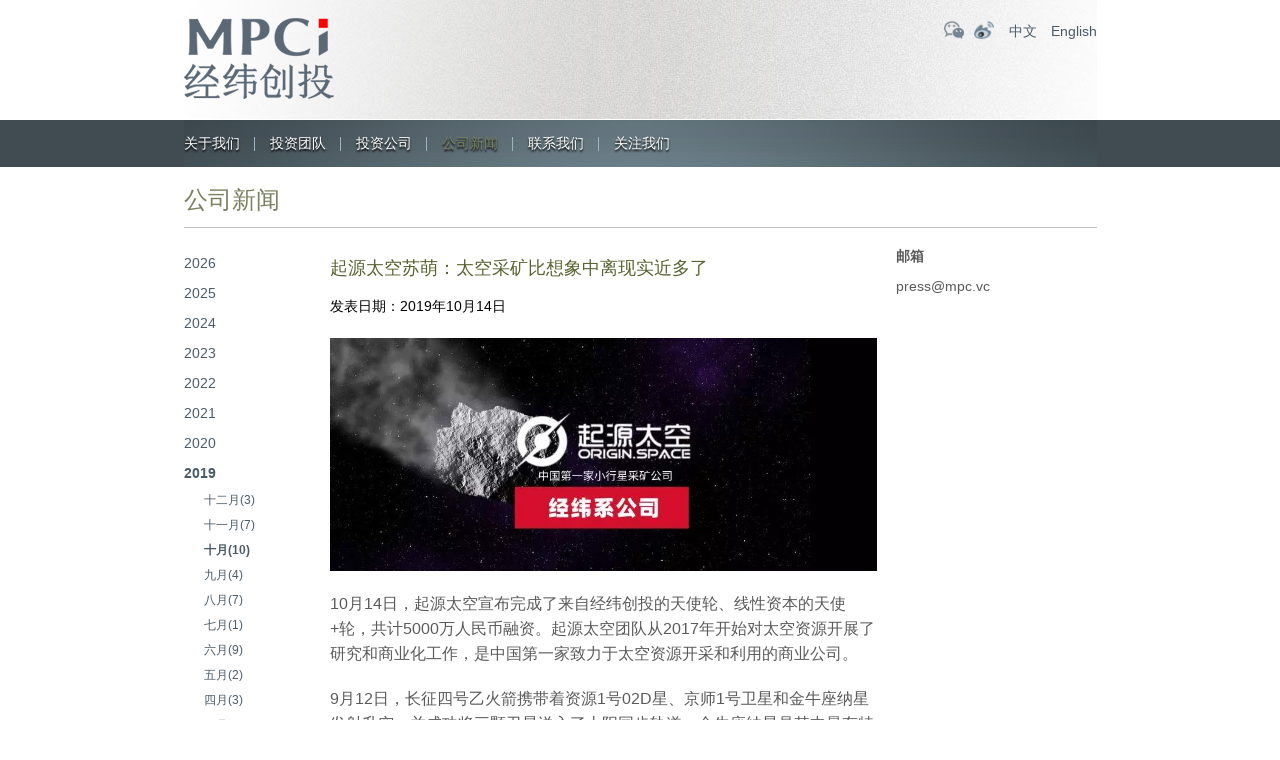

--- FILE ---
content_type: text/html; charset=UTF-8
request_url: https://matrixpartnerscn.azureedge.net/1498.html
body_size: 16875
content:
<!DOCTYPE HTML>
<html>
<head>
<meta http-equiv="Content-Type" content="text/html; charset=utf-8">
<title>  起源太空苏萌：太空采矿比想象中离现实近多了 - 经纬创投</title>
<meta name="keywords" content="经纬中国,MPCi,经纬创投,经纬投资,经纬投资官网" />
<meta name="description" content="经纬创投创立于2008年，管理规模超过700亿人民币，是行业内长期专注早期和早成长期投资的头部创投机构，专注新技术、硬科技、产业数字化、医疗、前沿科技、新消费等领域投资。" />
<link href="/wp-content/themes/jingweict/style.css" rel="stylesheet" type="text/css">
<meta name="viewport" content="width=device-width, initial-scale=1.0, minimum-scale=1.0, maximum-scale=1.0, user-scalable=no">
<link href="/wp-content/themes/jingweict/css/mobile.css" rel="stylesheet" type="text/css">
<link href="/wp-content/themes/jingweict/css/animate.css" rel="stylesheet" type="text/css">
<script type="text/javascript" src="/wp-content/themes/jingweict/js/jquery.min.js"></script>
<script type="text/javascript" src="/wp-content/themes/jingweict/js/swiper.min-7.4.1.js"></script>
<script type="text/javascript" src="/wp-content/themes/jingweict/js/wow.js"></script> 
<script type="text/javascript" src="/wp-content/themes/jingweict/js/lazyload.min.js"></script> 
<script type="text/javascript" src="/wp-content/themes/jingweict/js/public.js"></script>
<script>
if (!(/msie [6|7|8|9]/i.test(navigator.userAgent))) {
	new WOW().init();
};
</script>
</head>

<body>

<div class="headerbg">
	<div class="header wrap">
    	<div class="logo"><a href="https://matrixpartnerscn.azureedge.net"><img src="/wp-content/uploads/2024/07/2024070100033793.png"></a></div>
        <div class="topright">
        	<div class="topicon">
            	<a class="weixinicon" href="javascript:void(0);">
                <div class="wximg"><img src="/wp-content/uploads/2024/06/2024063023471119.jpg"></div>
                </a><a class="weiboicon" href="http://weibo.com/matrixpartners" target="_blank"></a>
            </div>
            <div class="lang">
                                                <a href="https://matrixpartnerscn.azureedge.net/1498.html">中文</a>
                <a href="https://matrixpartnerscn.azureedge.net/en/1498.html">English</a>
            </div>
        </div>
    </div>
    <div class="menubtn"><a href="javascript:void(0);"><span></span><span></span><span></span></a></div>
</div>


<style>
	.nav ul li#menu-item-22, .nav ul li#menu-item-2593{ display:none;}
</style>
	

<div class="navbg">
	<div class="nav wrap">
    
    	<div class="colsenav"><a href="javascript:void(0)">×</a></div>   
        <div class="navlogo"><a href="https://matrixpartnerscn.azureedge.net"><img src="/wp-content/uploads/2024/07/2024070100033793.png"></a></div>
        
        <ul id="miannavul" class="clearfix"><li id="menu-item-19" class="menu-item menu-item-type-post_type menu-item-object-page menu-item-has-children menu-item-19"><a href="https://matrixpartnerscn.azureedge.net/about">关于我们</a>
<ul class="sub-menu">
	<li id="menu-item-3654" class="menu-item menu-item-type-post_type menu-item-object-page menu-item-3654"><a href="https://matrixpartnerscn.azureedge.net/about">关于我们</a></li>
	<li id="menu-item-20" class="menu-item menu-item-type-post_type menu-item-object-page menu-item-20"><a href="https://matrixpartnerscn.azureedge.net/about/relationship">与经纬创投建立关系</a></li>
</ul>
</li>
<li id="menu-item-3235" class="menu-item menu-item-type-post_type menu-item-object-page menu-item-3235"><a href="https://matrixpartnerscn.azureedge.net/matrix-team">投资团队</a></li>
<li id="menu-item-22" class="menu-item menu-item-type-post_type menu-item-object-page menu-item-has-children menu-item-22"><a href="https://matrixpartnerscn.azureedge.net/matrix-team">投资团队</a>
<ul class="sub-menu">
	<li id="menu-item-139" class="menu-item menu-item-type-post_type menu-item-object-team menu-item-139"><a href="https://matrixpartnerscn.azureedge.net/team/%e5%bc%a0%e9%a2%96">张颖</a></li>
	<li id="menu-item-140" class="menu-item menu-item-type-post_type menu-item-object-team menu-item-140"><a href="https://matrixpartnerscn.azureedge.net/team/%e5%be%90%e4%bc%a0%e9%99%9e">徐传陞</a></li>
	<li id="menu-item-153" class="menu-item menu-item-type-post_type menu-item-object-team menu-item-153"><a href="https://matrixpartnerscn.azureedge.net/team/%e9%82%b5%e4%ba%a6%e6%b3%a2">邵亦波</a></li>
	<li id="menu-item-145" class="menu-item menu-item-type-post_type menu-item-object-team menu-item-145"><a href="https://matrixpartnerscn.azureedge.net/team/%e7%8e%8b%e5%8d%8e%e4%b8%9c">王华东</a></li>
	<li id="menu-item-138" class="menu-item menu-item-type-post_type menu-item-object-team menu-item-138"><a href="https://matrixpartnerscn.azureedge.net/team/%e5%b7%a6%e5%87%8c%e7%83%a8">左凌烨</a></li>
	<li id="menu-item-133" class="menu-item menu-item-type-post_type menu-item-object-team menu-item-133"><a href="https://matrixpartnerscn.azureedge.net/team/%e4%b8%87%e6%b5%a9%e5%9f%ba">万浩基</a></li>
	<li id="menu-item-148" class="menu-item menu-item-type-post_type menu-item-object-team menu-item-148"><a href="https://matrixpartnerscn.azureedge.net/?post_type=team&#038;p=120">肖敏</a></li>
	<li id="menu-item-142" class="menu-item menu-item-type-post_type menu-item-object-team menu-item-142"><a href="https://matrixpartnerscn.azureedge.net/?post_type=team&#038;p=116">熊飞</a></li>
	<li id="menu-item-136" class="menu-item menu-item-type-post_type menu-item-object-team menu-item-136"><a href="https://matrixpartnerscn.azureedge.net/team/%e5%96%bb%e5%bf%97%e4%ba%91">喻志云</a></li>
	<li id="menu-item-134" class="menu-item menu-item-type-post_type menu-item-object-team menu-item-134"><a href="https://matrixpartnerscn.azureedge.net/team/%e5%88%98%e5%a3%ae">刘壮</a></li>
	<li id="menu-item-137" class="menu-item menu-item-type-post_type menu-item-object-team menu-item-137"><a href="https://matrixpartnerscn.azureedge.net/?post_type=team&#038;p=108">孙凌皓</a></li>
	<li id="menu-item-3127" class="menu-item menu-item-type-post_type menu-item-object-team menu-item-3127"><a href="https://matrixpartnerscn.azureedge.net/team/%e5%bc%a0%e8%b6%85">张超</a></li>
	<li id="menu-item-147" class="menu-item menu-item-type-post_type menu-item-object-team menu-item-147"><a href="https://matrixpartnerscn.azureedge.net/team/%e7%ab%a5%e5%80%9c">童倜</a></li>
	<li id="menu-item-144" class="menu-item menu-item-type-post_type menu-item-object-team menu-item-144"><a href="https://matrixpartnerscn.azureedge.net/team/%e7%8e%8b%e5%86%b0%e9%86%92">王冰醒</a></li>
	<li id="menu-item-135" class="menu-item menu-item-type-post_type menu-item-object-team menu-item-135"><a href="https://matrixpartnerscn.azureedge.net/team/%e5%91%a8%e4%bc%9f">周伟</a></li>
	<li id="menu-item-152" class="menu-item menu-item-type-post_type menu-item-object-team menu-item-152"><a href="https://matrixpartnerscn.azureedge.net/?post_type=team&#038;p=102">薛明宇</a></li>
	<li id="menu-item-151" class="menu-item menu-item-type-post_type menu-item-object-team menu-item-151"><a href="https://matrixpartnerscn.azureedge.net/?post_type=team&#038;p=97">董夏佳</a></li>
	<li id="menu-item-141" class="menu-item menu-item-type-post_type menu-item-object-team menu-item-141"><a href="https://matrixpartnerscn.azureedge.net/team/%e6%9d%8e%e8%b6%85%e5%b2%91">李超岑</a></li>
	<li id="menu-item-149" class="menu-item menu-item-type-post_type menu-item-object-team menu-item-149"><a href="https://matrixpartnerscn.azureedge.net/team/%e8%83%a1%e8%95%b4%e7%a7%8b">胡蕴秋</a></li>
	<li id="menu-item-150" class="menu-item menu-item-type-post_type menu-item-object-team menu-item-150"><a href="https://matrixpartnerscn.azureedge.net/?post_type=team&#038;p=85">胡雨舟</a></li>
</ul>
</li>
<li id="menu-item-23" class="menu-item menu-item-type-taxonomy menu-item-object-tax_companys menu-item-23"><a href="https://matrixpartnerscn.azureedge.net/company/portfolio">投资公司</a></li>
<li id="menu-item-24" class="menu-item menu-item-type-taxonomy menu-item-object-category current-post-ancestor current-menu-parent current-post-parent menu-item-has-children menu-item-24"><a href="https://matrixpartnerscn.azureedge.net/news">公司新闻</a>
<ul class="sub-menu">
	<li id="menu-item-26" class="menu-item menu-item-type-taxonomy menu-item-object-category current-post-ancestor current-menu-parent current-post-parent menu-item-26"><a href="https://matrixpartnerscn.azureedge.net/news">公司新闻</a></li>
	<li id="menu-item-25" class="menu-item menu-item-type-taxonomy menu-item-object-category menu-item-25"><a href="https://matrixpartnerscn.azureedge.net/matrix-news">经纬资讯</a></li>
</ul>
</li>
<li id="menu-item-27" class="menu-item menu-item-type-post_type menu-item-object-page menu-item-27"><a href="https://matrixpartnerscn.azureedge.net/contact-us">联系我们</a></li>
<li id="menu-item-28" class="menu-item menu-item-type-custom menu-item-object-custom menu-item-has-children menu-item-28"><a>关注我们</a>
<ul class="sub-menu">
	<li id="menu-item-29" class="menu-item menu-item-type-custom menu-item-object-custom menu-item-29"><a>二维码</a></li>
</ul>
</li>
</ul>    </div>
</div>
<style>
.nav ul li:last-child ul.sub-menu li a{ background:url(/wp-content/uploads/2024/06/2024063023471119.jpg) no-repeat; background-size:cover;}
</style>
<div class="clear"></div>
<!--头部结束-->



<script>
$(function(){
	$("li.menu-item-24").addClass('current-menu-item');
})
</script>


<div class="page_all wrap">
	<div class="ititle">公司新闻</div>
    
    <div class="news clearfix">
    	
    	<div class="news_sidebar">
        	<div class="news_fl">
            	<ul>
				                    
                    					                    
                                        <li class=""><a href="https://matrixpartnerscn.azureedge.net/news?nian=2026">2026</a>
                    	<ul class="month">
                                                    
                          						  						                                                      <li ><a href="https://matrixpartnerscn.azureedge.net/news?nian=2026&#038;yue=1">一月(1)</a></li>
                                                                              
                                                  </ul>
                    </li>
					                    
                                        
                    
                                        
                    					                    
                                        <li class=""><a href="https://matrixpartnerscn.azureedge.net/news?nian=2025">2025</a>
                    	<ul class="month">
                                                    
                          						  						                                                      <li ><a href="https://matrixpartnerscn.azureedge.net/news?nian=2025&#038;yue=12">十二月(4)</a></li>
                                                                              
                                                    
                          						  						                                                      <li ><a href="https://matrixpartnerscn.azureedge.net/news?nian=2025&#038;yue=11">十一月(4)</a></li>
                                                                              
                                                    
                          						  						                                                      <li class="active"><a href="https://matrixpartnerscn.azureedge.net/news?nian=2025&#038;yue=10">十月(2)</a></li>
                                                                              
                                                    
                          						  						                                                      <li ><a href="https://matrixpartnerscn.azureedge.net/news?nian=2025&#038;yue=9">九月(4)</a></li>
                                                                              
                                                    
                          						  						                                                      <li ><a href="https://matrixpartnerscn.azureedge.net/news?nian=2025&#038;yue=7">七月(2)</a></li>
                                                                              
                                                    
                          						  						                                                      <li ><a href="https://matrixpartnerscn.azureedge.net/news?nian=2025&#038;yue=5">五月(2)</a></li>
                                                                              
                                                    
                          						  						                                                      <li ><a href="https://matrixpartnerscn.azureedge.net/news?nian=2025&#038;yue=4">四月(2)</a></li>
                                                                              
                                                    
                          						  						                                                      <li ><a href="https://matrixpartnerscn.azureedge.net/news?nian=2025&#038;yue=3">三月(5)</a></li>
                                                                              
                                                    
                          						  						                                                      <li ><a href="https://matrixpartnerscn.azureedge.net/news?nian=2025&#038;yue=2">二月(4)</a></li>
                                                                              
                                                    
                          						  						                                                      <li ><a href="https://matrixpartnerscn.azureedge.net/news?nian=2025&#038;yue=1">一月(5)</a></li>
                                                                              
                                                  </ul>
                    </li>
					                    
                                        
                    
                                        
                    					                    
                                        <li class=""><a href="https://matrixpartnerscn.azureedge.net/news?nian=2024">2024</a>
                    	<ul class="month">
                                                    
                          						  						                                                      <li ><a href="https://matrixpartnerscn.azureedge.net/news?nian=2024&#038;yue=12">十二月(4)</a></li>
                                                                              
                                                    
                          						  						                                                      <li ><a href="https://matrixpartnerscn.azureedge.net/news?nian=2024&#038;yue=11">十一月(4)</a></li>
                                                                              
                                                    
                          						  						                                                      <li class="active"><a href="https://matrixpartnerscn.azureedge.net/news?nian=2024&#038;yue=10">十月(4)</a></li>
                                                                              
                                                    
                          						  						                                                      <li ><a href="https://matrixpartnerscn.azureedge.net/news?nian=2024&#038;yue=9">九月(3)</a></li>
                                                                              
                                                    
                          						  						                                                      <li ><a href="https://matrixpartnerscn.azureedge.net/news?nian=2024&#038;yue=8">八月(1)</a></li>
                                                                              
                                                    
                          						  						                                                      <li ><a href="https://matrixpartnerscn.azureedge.net/news?nian=2024&#038;yue=7">七月(2)</a></li>
                                                                              
                                                    
                          						  						                                                      <li ><a href="https://matrixpartnerscn.azureedge.net/news?nian=2024&#038;yue=6">六月(1)</a></li>
                                                                              
                                                    
                          						  						                                                      <li ><a href="https://matrixpartnerscn.azureedge.net/news?nian=2024&#038;yue=5">五月(1)</a></li>
                                                                              
                                                    
                          						  						                                                      
                                                    
                          						  						                                                      <li ><a href="https://matrixpartnerscn.azureedge.net/news?nian=2024&#038;yue=3">三月(2)</a></li>
                                                                              
                                                    
                          						  						                                                      <li ><a href="https://matrixpartnerscn.azureedge.net/news?nian=2024&#038;yue=2">二月(2)</a></li>
                                                                              
                                                    
                          						  						                                                      <li ><a href="https://matrixpartnerscn.azureedge.net/news?nian=2024&#038;yue=1">一月(1)</a></li>
                                                                              
                                                  </ul>
                    </li>
					                    
                                        
                    
                                        
                    					                    
                                        <li class=""><a href="https://matrixpartnerscn.azureedge.net/news?nian=2023">2023</a>
                    	<ul class="month">
                                                    
                          						  						                                                      <li ><a href="https://matrixpartnerscn.azureedge.net/news?nian=2023&#038;yue=12">十二月(2)</a></li>
                                                                              
                                                    
                          						  						                                                      <li ><a href="https://matrixpartnerscn.azureedge.net/news?nian=2023&#038;yue=11">十一月(2)</a></li>
                                                                              
                                                    
                          						  						                                                      <li class="active"><a href="https://matrixpartnerscn.azureedge.net/news?nian=2023&#038;yue=10">十月(2)</a></li>
                                                                              
                                                    
                          						  						                                                      <li ><a href="https://matrixpartnerscn.azureedge.net/news?nian=2023&#038;yue=9">九月(2)</a></li>
                                                                              
                                                    
                          						  						                                                      <li ><a href="https://matrixpartnerscn.azureedge.net/news?nian=2023&#038;yue=8">八月(4)</a></li>
                                                                              
                                                    
                          						  						                                                      <li ><a href="https://matrixpartnerscn.azureedge.net/news?nian=2023&#038;yue=7">七月(3)</a></li>
                                                                              
                                                    
                          						  						                                                      <li ><a href="https://matrixpartnerscn.azureedge.net/news?nian=2023&#038;yue=6">六月(2)</a></li>
                                                                              
                                                    
                          						  						                                                      <li ><a href="https://matrixpartnerscn.azureedge.net/news?nian=2023&#038;yue=5">五月(2)</a></li>
                                                                              
                                                    
                          						  						                                                      <li ><a href="https://matrixpartnerscn.azureedge.net/news?nian=2023&#038;yue=4">四月(3)</a></li>
                                                                              
                                                    
                          						  						                                                      <li ><a href="https://matrixpartnerscn.azureedge.net/news?nian=2023&#038;yue=3">三月(3)</a></li>
                                                                              
                                                    
                          						  						                                                      <li ><a href="https://matrixpartnerscn.azureedge.net/news?nian=2023&#038;yue=2">二月(3)</a></li>
                                                                              
                                                    
                          						  						                                                      <li ><a href="https://matrixpartnerscn.azureedge.net/news?nian=2023&#038;yue=1">一月(4)</a></li>
                                                                              
                                                  </ul>
                    </li>
					                    
                                        
                    
                                        
                    					                    
                                        <li class=""><a href="https://matrixpartnerscn.azureedge.net/news?nian=2022">2022</a>
                    	<ul class="month">
                                                    
                          						  						                                                      <li ><a href="https://matrixpartnerscn.azureedge.net/news?nian=2022&#038;yue=12">十二月(4)</a></li>
                                                                              
                                                    
                          						  						                                                      <li ><a href="https://matrixpartnerscn.azureedge.net/news?nian=2022&#038;yue=11">十一月(3)</a></li>
                                                                              
                                                    
                          						  						                                                      <li class="active"><a href="https://matrixpartnerscn.azureedge.net/news?nian=2022&#038;yue=10">十月(3)</a></li>
                                                                              
                                                    
                          						  						                                                      <li ><a href="https://matrixpartnerscn.azureedge.net/news?nian=2022&#038;yue=9">九月(5)</a></li>
                                                                              
                                                    
                          						  						                                                      <li ><a href="https://matrixpartnerscn.azureedge.net/news?nian=2022&#038;yue=8">八月(2)</a></li>
                                                                              
                                                    
                          						  						                                                      <li ><a href="https://matrixpartnerscn.azureedge.net/news?nian=2022&#038;yue=7">七月(7)</a></li>
                                                                              
                                                    
                          						  						                                                      <li ><a href="https://matrixpartnerscn.azureedge.net/news?nian=2022&#038;yue=6">六月(6)</a></li>
                                                                              
                                                    
                          						  						                                                      <li ><a href="https://matrixpartnerscn.azureedge.net/news?nian=2022&#038;yue=5">五月(8)</a></li>
                                                                              
                                                    
                          						  						                                                      <li ><a href="https://matrixpartnerscn.azureedge.net/news?nian=2022&#038;yue=4">四月(6)</a></li>
                                                                              
                                                    
                          						  						                                                      <li ><a href="https://matrixpartnerscn.azureedge.net/news?nian=2022&#038;yue=3">三月(4)</a></li>
                                                                              
                                                    
                          						  						                                                      <li ><a href="https://matrixpartnerscn.azureedge.net/news?nian=2022&#038;yue=2">二月(8)</a></li>
                                                                              
                                                    
                          						  						                                                      <li ><a href="https://matrixpartnerscn.azureedge.net/news?nian=2022&#038;yue=1">一月(9)</a></li>
                                                                              
                                                  </ul>
                    </li>
					                    
                                        
                    
                                        
                    					                    
                                        <li class=""><a href="https://matrixpartnerscn.azureedge.net/news?nian=2021">2021</a>
                    	<ul class="month">
                                                    
                          						  						                                                      <li ><a href="https://matrixpartnerscn.azureedge.net/news?nian=2021&#038;yue=12">十二月(10)</a></li>
                                                                              
                                                    
                          						  						                                                      <li ><a href="https://matrixpartnerscn.azureedge.net/news?nian=2021&#038;yue=11">十一月(17)</a></li>
                                                                              
                                                    
                          						  						                                                      <li class="active"><a href="https://matrixpartnerscn.azureedge.net/news?nian=2021&#038;yue=10">十月(9)</a></li>
                                                                              
                                                    
                          						  						                                                      <li ><a href="https://matrixpartnerscn.azureedge.net/news?nian=2021&#038;yue=9">九月(11)</a></li>
                                                                              
                                                    
                          						  						                                                      <li ><a href="https://matrixpartnerscn.azureedge.net/news?nian=2021&#038;yue=8">八月(14)</a></li>
                                                                              
                                                    
                          						  						                                                      <li ><a href="https://matrixpartnerscn.azureedge.net/news?nian=2021&#038;yue=7">七月(15)</a></li>
                                                                              
                                                    
                          						  						                                                      <li ><a href="https://matrixpartnerscn.azureedge.net/news?nian=2021&#038;yue=6">六月(14)</a></li>
                                                                              
                                                    
                          						  						                                                      <li ><a href="https://matrixpartnerscn.azureedge.net/news?nian=2021&#038;yue=5">五月(16)</a></li>
                                                                              
                                                    
                          						  						                                                      <li ><a href="https://matrixpartnerscn.azureedge.net/news?nian=2021&#038;yue=4">四月(19)</a></li>
                                                                              
                                                    
                          						  						                                                      <li ><a href="https://matrixpartnerscn.azureedge.net/news?nian=2021&#038;yue=3">三月(24)</a></li>
                                                                              
                                                    
                          						  						                                                      <li ><a href="https://matrixpartnerscn.azureedge.net/news?nian=2021&#038;yue=2">二月(11)</a></li>
                                                                              
                                                    
                          						  						                                                      <li ><a href="https://matrixpartnerscn.azureedge.net/news?nian=2021&#038;yue=1">一月(11)</a></li>
                                                                              
                                                  </ul>
                    </li>
					                    
                                        
                    
                                        
                    					                    
                                        <li class=""><a href="https://matrixpartnerscn.azureedge.net/news?nian=2020">2020</a>
                    	<ul class="month">
                                                    
                          						  						                                                      <li ><a href="https://matrixpartnerscn.azureedge.net/news?nian=2020&#038;yue=12">十二月(19)</a></li>
                                                                              
                                                    
                          						  						                                                      <li ><a href="https://matrixpartnerscn.azureedge.net/news?nian=2020&#038;yue=11">十一月(11)</a></li>
                                                                              
                                                    
                          						  						                                                      <li class="active"><a href="https://matrixpartnerscn.azureedge.net/news?nian=2020&#038;yue=10">十月(11)</a></li>
                                                                              
                                                    
                          						  						                                                      <li ><a href="https://matrixpartnerscn.azureedge.net/news?nian=2020&#038;yue=9">九月(11)</a></li>
                                                                              
                                                    
                          						  						                                                      <li ><a href="https://matrixpartnerscn.azureedge.net/news?nian=2020&#038;yue=8">八月(9)</a></li>
                                                                              
                                                    
                          						  						                                                      <li ><a href="https://matrixpartnerscn.azureedge.net/news?nian=2020&#038;yue=7">七月(3)</a></li>
                                                                              
                                                    
                          						  						                                                      <li ><a href="https://matrixpartnerscn.azureedge.net/news?nian=2020&#038;yue=6">六月(5)</a></li>
                                                                              
                                                    
                          						  						                                                      <li ><a href="https://matrixpartnerscn.azureedge.net/news?nian=2020&#038;yue=5">五月(4)</a></li>
                                                                              
                                                    
                          						  						                                                      <li ><a href="https://matrixpartnerscn.azureedge.net/news?nian=2020&#038;yue=4">四月(6)</a></li>
                                                                              
                                                    
                          						  						                                                      <li ><a href="https://matrixpartnerscn.azureedge.net/news?nian=2020&#038;yue=3">三月(5)</a></li>
                                                                              
                                                    
                          						  						                                                      <li ><a href="https://matrixpartnerscn.azureedge.net/news?nian=2020&#038;yue=2">二月(3)</a></li>
                                                                              
                                                    
                          						  						                                                      <li ><a href="https://matrixpartnerscn.azureedge.net/news?nian=2020&#038;yue=1">一月(7)</a></li>
                                                                              
                                                  </ul>
                    </li>
					                    
                                        
                    
                                        
                    					                    
                                        <li class="current"><a href="https://matrixpartnerscn.azureedge.net/news?nian=2019">2019</a>
                    	<ul class="month">
                                                    
                          						  						                                                      <li ><a href="https://matrixpartnerscn.azureedge.net/news?nian=2019&#038;yue=12">十二月(3)</a></li>
                                                                              
                                                    
                          						  						                                                      <li ><a href="https://matrixpartnerscn.azureedge.net/news?nian=2019&#038;yue=11">十一月(7)</a></li>
                                                                              
                                                    
                          						  						                                                      <li class="active"><a href="https://matrixpartnerscn.azureedge.net/news?nian=2019&#038;yue=10">十月(10)</a></li>
                                                                              
                                                    
                          						  						                                                      <li ><a href="https://matrixpartnerscn.azureedge.net/news?nian=2019&#038;yue=9">九月(4)</a></li>
                                                                              
                                                    
                          						  						                                                      <li ><a href="https://matrixpartnerscn.azureedge.net/news?nian=2019&#038;yue=8">八月(7)</a></li>
                                                                              
                                                    
                          						  						                                                      <li ><a href="https://matrixpartnerscn.azureedge.net/news?nian=2019&#038;yue=7">七月(1)</a></li>
                                                                              
                                                    
                          						  						                                                      <li ><a href="https://matrixpartnerscn.azureedge.net/news?nian=2019&#038;yue=6">六月(9)</a></li>
                                                                              
                                                    
                          						  						                                                      <li ><a href="https://matrixpartnerscn.azureedge.net/news?nian=2019&#038;yue=5">五月(2)</a></li>
                                                                              
                                                    
                          						  						                                                      <li ><a href="https://matrixpartnerscn.azureedge.net/news?nian=2019&#038;yue=4">四月(3)</a></li>
                                                                              
                                                    
                          						  						                                                      <li ><a href="https://matrixpartnerscn.azureedge.net/news?nian=2019&#038;yue=3">三月(4)</a></li>
                                                                              
                                                    
                          						  						                                                      <li ><a href="https://matrixpartnerscn.azureedge.net/news?nian=2019&#038;yue=1">一月(5)</a></li>
                                                                              
                                                  </ul>
                    </li>
					                    
                                        
                    
                                        
                    					                    
                                        <li class=""><a href="https://matrixpartnerscn.azureedge.net/news?nian=2018">2018</a>
                    	<ul class="month">
                                                    
                          						  						                                                      <li ><a href="https://matrixpartnerscn.azureedge.net/news?nian=2018&#038;yue=12">十二月(3)</a></li>
                                                                              
                                                    
                          						  						                                                      <li ><a href="https://matrixpartnerscn.azureedge.net/news?nian=2018&#038;yue=11">十一月(2)</a></li>
                                                                              
                                                    
                          						  						                                                      <li class="active"><a href="https://matrixpartnerscn.azureedge.net/news?nian=2018&#038;yue=10">十月(7)</a></li>
                                                                              
                                                    
                          						  						                                                      <li ><a href="https://matrixpartnerscn.azureedge.net/news?nian=2018&#038;yue=9">九月(6)</a></li>
                                                                              
                                                    
                          						  						                                                      <li ><a href="https://matrixpartnerscn.azureedge.net/news?nian=2018&#038;yue=8">八月(11)</a></li>
                                                                              
                                                    
                          						  						                                                      <li ><a href="https://matrixpartnerscn.azureedge.net/news?nian=2018&#038;yue=7">七月(7)</a></li>
                                                                              
                                                    
                          						  						                                                      <li ><a href="https://matrixpartnerscn.azureedge.net/news?nian=2018&#038;yue=6">六月(13)</a></li>
                                                                              
                                                    
                          						  						                                                      <li ><a href="https://matrixpartnerscn.azureedge.net/news?nian=2018&#038;yue=5">五月(6)</a></li>
                                                                              
                                                    
                          						  						                                                      <li ><a href="https://matrixpartnerscn.azureedge.net/news?nian=2018&#038;yue=4">四月(5)</a></li>
                                                                              
                                                    
                          						  						                                                      <li ><a href="https://matrixpartnerscn.azureedge.net/news?nian=2018&#038;yue=3">三月(15)</a></li>
                                                                              
                                                    
                          						  						                                                      <li ><a href="https://matrixpartnerscn.azureedge.net/news?nian=2018&#038;yue=2">二月(2)</a></li>
                                                                              
                                                    
                          						  						                                                      <li ><a href="https://matrixpartnerscn.azureedge.net/news?nian=2018&#038;yue=1">一月(6)</a></li>
                                                                              
                                                  </ul>
                    </li>
					                    
                                        
                    
                                        
                    					                    
                                        <li class=""><a href="https://matrixpartnerscn.azureedge.net/news?nian=2017">2017</a>
                    	<ul class="month">
                                                    
                          						  						                                                      <li ><a href="https://matrixpartnerscn.azureedge.net/news?nian=2017&#038;yue=12">十二月(15)</a></li>
                                                                              
                                                    
                          						  						                                                      <li ><a href="https://matrixpartnerscn.azureedge.net/news?nian=2017&#038;yue=11">十一月(2)</a></li>
                                                                              
                                                    
                          						  						                                                      <li class="active"><a href="https://matrixpartnerscn.azureedge.net/news?nian=2017&#038;yue=10">十月(2)</a></li>
                                                                              
                                                    
                          						  						                                                      <li ><a href="https://matrixpartnerscn.azureedge.net/news?nian=2017&#038;yue=9">九月(2)</a></li>
                                                                              
                                                    
                          						  						                                                      <li ><a href="https://matrixpartnerscn.azureedge.net/news?nian=2017&#038;yue=8">八月(7)</a></li>
                                                                              
                                                    
                          						  						                                                      <li ><a href="https://matrixpartnerscn.azureedge.net/news?nian=2017&#038;yue=7">七月(10)</a></li>
                                                                              
                                                    
                          						  						                                                      <li ><a href="https://matrixpartnerscn.azureedge.net/news?nian=2017&#038;yue=6">六月(9)</a></li>
                                                                              
                                                    
                          						  						                                                      <li ><a href="https://matrixpartnerscn.azureedge.net/news?nian=2017&#038;yue=5">五月(4)</a></li>
                                                                              
                                                    
                          						  						                                                      <li ><a href="https://matrixpartnerscn.azureedge.net/news?nian=2017&#038;yue=4">四月(9)</a></li>
                                                                              
                                                    
                          						  						                                                      <li ><a href="https://matrixpartnerscn.azureedge.net/news?nian=2017&#038;yue=3">三月(8)</a></li>
                                                                              
                                                    
                          						  						                                                      <li ><a href="https://matrixpartnerscn.azureedge.net/news?nian=2017&#038;yue=2">二月(12)</a></li>
                                                                              
                                                    
                          						  						                                                      <li ><a href="https://matrixpartnerscn.azureedge.net/news?nian=2017&#038;yue=1">一月(5)</a></li>
                                                                              
                                                  </ul>
                    </li>
					                    
                                        
                    
                                        
                    					                    
                                        <li class=""><a href="https://matrixpartnerscn.azureedge.net/news?nian=2016">2016</a>
                    	<ul class="month">
                                                    
                          						  						                                                      <li ><a href="https://matrixpartnerscn.azureedge.net/news?nian=2016&#038;yue=12">十二月(2)</a></li>
                                                                              
                                                    
                          						  						                                                      <li ><a href="https://matrixpartnerscn.azureedge.net/news?nian=2016&#038;yue=11">十一月(3)</a></li>
                                                                              
                                                    
                          						  						                                                      <li class="active"><a href="https://matrixpartnerscn.azureedge.net/news?nian=2016&#038;yue=10">十月(1)</a></li>
                                                                              
                                                    
                          						  						                                                      <li ><a href="https://matrixpartnerscn.azureedge.net/news?nian=2016&#038;yue=9">九月(2)</a></li>
                                                                              
                                                    
                          						  						                                                      <li ><a href="https://matrixpartnerscn.azureedge.net/news?nian=2016&#038;yue=8">八月(2)</a></li>
                                                                              
                                                    
                          						  						                                                      <li ><a href="https://matrixpartnerscn.azureedge.net/news?nian=2016&#038;yue=6">六月(2)</a></li>
                                                                              
                                                    
                          						  						                                                      
                                                    
                          						  						                                                      <li ><a href="https://matrixpartnerscn.azureedge.net/news?nian=2016&#038;yue=4">四月(2)</a></li>
                                                                              
                                                    
                          						  						                                                      <li ><a href="https://matrixpartnerscn.azureedge.net/news?nian=2016&#038;yue=3">三月(2)</a></li>
                                                                              
                                                    
                          						  						                                                      <li ><a href="https://matrixpartnerscn.azureedge.net/news?nian=2016&#038;yue=2">二月(2)</a></li>
                                                                              
                                                    
                          						  						                                                      <li ><a href="https://matrixpartnerscn.azureedge.net/news?nian=2016&#038;yue=1">一月(2)</a></li>
                                                                              
                                                  </ul>
                    </li>
					                    
                                        
                    
                                        
                    					                    
                                        <li class=""><a href="https://matrixpartnerscn.azureedge.net/news?nian=2015">2015</a>
                    	<ul class="month">
                                                    
                          						  						                                                      <li ><a href="https://matrixpartnerscn.azureedge.net/news?nian=2015&#038;yue=12">十二月(3)</a></li>
                                                                              
                                                    
                          						  						                                                      <li ><a href="https://matrixpartnerscn.azureedge.net/news?nian=2015&#038;yue=11">十一月(1)</a></li>
                                                                              
                                                    
                          						  						                                                      <li class="active"><a href="https://matrixpartnerscn.azureedge.net/news?nian=2015&#038;yue=10">十月(7)</a></li>
                                                                              
                                                    
                          						  						                                                      <li ><a href="https://matrixpartnerscn.azureedge.net/news?nian=2015&#038;yue=9">九月(1)</a></li>
                                                                              
                                                    
                          						  						                                                      <li ><a href="https://matrixpartnerscn.azureedge.net/news?nian=2015&#038;yue=8">八月(5)</a></li>
                                                                              
                                                    
                          						  						                                                      <li ><a href="https://matrixpartnerscn.azureedge.net/news?nian=2015&#038;yue=7">七月(2)</a></li>
                                                                              
                                                    
                          						  						                                                      <li ><a href="https://matrixpartnerscn.azureedge.net/news?nian=2015&#038;yue=3">三月(6)</a></li>
                                                                              
                                                    
                          						  						                                                      <li ><a href="https://matrixpartnerscn.azureedge.net/news?nian=2015&#038;yue=2">二月(3)</a></li>
                                                                              
                                                    
                          						  						                                                      <li ><a href="https://matrixpartnerscn.azureedge.net/news?nian=2015&#038;yue=1">一月(4)</a></li>
                                                                              
                                                  </ul>
                    </li>
					                    
                                        
                    
                                        
                    					                    
                                        <li class=""><a href="https://matrixpartnerscn.azureedge.net/news?nian=2014">2014</a>
                    	<ul class="month">
                                                    
                          						  						                                                      <li ><a href="https://matrixpartnerscn.azureedge.net/news?nian=2014&#038;yue=12">十二月(3)</a></li>
                                                                              
                                                    
                          						  						                                                      <li ><a href="https://matrixpartnerscn.azureedge.net/news?nian=2014&#038;yue=11">十一月(3)</a></li>
                                                                              
                                                    
                          						  						                                                      <li class="active"><a href="https://matrixpartnerscn.azureedge.net/news?nian=2014&#038;yue=10">十月(1)</a></li>
                                                                              
                                                    
                          						  						                                                      
                                                    
                          						  						                                                      <li ><a href="https://matrixpartnerscn.azureedge.net/news?nian=2014&#038;yue=8">八月(1)</a></li>
                                                                              
                                                    
                          						  						                                                      <li ><a href="https://matrixpartnerscn.azureedge.net/news?nian=2014&#038;yue=7">七月(5)</a></li>
                                                                              
                                                    
                          						  						                                                      <li ><a href="https://matrixpartnerscn.azureedge.net/news?nian=2014&#038;yue=6">六月(3)</a></li>
                                                                              
                                                    
                          						  						                                                      <li ><a href="https://matrixpartnerscn.azureedge.net/news?nian=2014&#038;yue=5">五月(17)</a></li>
                                                                              
                                                    
                          						  						                                                      <li ><a href="https://matrixpartnerscn.azureedge.net/news?nian=2014&#038;yue=4">四月(5)</a></li>
                                                                              
                                                    
                          						  						                                                      <li ><a href="https://matrixpartnerscn.azureedge.net/news?nian=2014&#038;yue=3">三月(4)</a></li>
                                                                              
                                                    
                          						  						                                                      <li ><a href="https://matrixpartnerscn.azureedge.net/news?nian=2014&#038;yue=2">二月(2)</a></li>
                                                                              
                                                    
                          						  						                                                      <li ><a href="https://matrixpartnerscn.azureedge.net/news?nian=2014&#038;yue=1">一月(2)</a></li>
                                                                              
                                                  </ul>
                    </li>
					                    
                                        
                    
                                        
                    					                    
                                        <li class=""><a href="https://matrixpartnerscn.azureedge.net/news?nian=2013">2013</a>
                    	<ul class="month">
                                                    
                          						  						                                                      <li ><a href="https://matrixpartnerscn.azureedge.net/news?nian=2013&#038;yue=11">十一月(1)</a></li>
                                                                              
                                                    
                          						  						                                                      <li ><a href="https://matrixpartnerscn.azureedge.net/news?nian=2013&#038;yue=9">九月(1)</a></li>
                                                                              
                                                    
                          						  						                                                      <li ><a href="https://matrixpartnerscn.azureedge.net/news?nian=2013&#038;yue=7">七月(1)</a></li>
                                                                              
                                                  </ul>
                    </li>
					                    
                                        
                    
                                        
                    					                    
                                        <li class=""><a href="https://matrixpartnerscn.azureedge.net/news?nian=2012">2012</a>
                    	<ul class="month">
                                                    
                          						  						                                                      <li class="active"><a href="https://matrixpartnerscn.azureedge.net/news?nian=2012&#038;yue=10">十月(1)</a></li>
                                                                              
                                                    
                          						  						                                                      <li ><a href="https://matrixpartnerscn.azureedge.net/news?nian=2012&#038;yue=8">八月(2)</a></li>
                                                                              
                                                    
                          						  						                                                      <li ><a href="https://matrixpartnerscn.azureedge.net/news?nian=2012&#038;yue=6">六月(1)</a></li>
                                                                              
                                                  </ul>
                    </li>
					                    
                                        
                    
                                        
                    					                    
                                        <li class=""><a href="https://matrixpartnerscn.azureedge.net/news?nian=2011">2011</a>
                    	<ul class="month">
                                                    
                          						  						                                                      <li ><a href="https://matrixpartnerscn.azureedge.net/news?nian=2011&#038;yue=4">四月(3)</a></li>
                                                                              
                                                    
                          						  						                                                      <li ><a href="https://matrixpartnerscn.azureedge.net/news?nian=2011&#038;yue=3">三月(1)</a></li>
                                                                              
                                                  </ul>
                    </li>
					                    
                                        
                    
                                        
                    					                    
                                        <li class=""><a href="https://matrixpartnerscn.azureedge.net/news?nian=2010">2010</a>
                    	<ul class="month">
                                                    
                          						  						                                                      <li ><a href="https://matrixpartnerscn.azureedge.net/news?nian=2010&#038;yue=12">十二月(1)</a></li>
                                                                              
                                                    
                          						  						                                                      
                                                  </ul>
                    </li>
					                    
                                        
                    
                                        
                    					                    
                                        <li class=""><a href="https://matrixpartnerscn.azureedge.net/news?nian=2009">2009</a>
                    	<ul class="month">
                                                    
                          						  						                                                      
                                                    
                          						  						                                                      <li ><a href="https://matrixpartnerscn.azureedge.net/news?nian=2009&#038;yue=11">十一月(1)</a></li>
                                                                              
                                                    
                          						  						                                                      <li ><a href="https://matrixpartnerscn.azureedge.net/news?nian=2009&#038;yue=9">九月(1)</a></li>
                                                                              
                                                    
                          						  						                                                      <li ><a href="https://matrixpartnerscn.azureedge.net/news?nian=2009&#038;yue=7">七月(2)</a></li>
                                                                              
                                                    
                          						  						                                                      <li ><a href="https://matrixpartnerscn.azureedge.net/news?nian=2009&#038;yue=2">二月(1)</a></li>
                                                                              
                                                  </ul>
                    </li>
					                    
                                        
                    
                                        
                    					                    
                                        <li class=""><a href="https://matrixpartnerscn.azureedge.net/news?nian=2008">2008</a>
                    	<ul class="month">
                                                    
                          						  						                                                      <li ><a href="https://matrixpartnerscn.azureedge.net/news?nian=2008&#038;yue=12">十二月(1)</a></li>
                                                                              
                                                    
                          						  						                                                      <li ><a href="https://matrixpartnerscn.azureedge.net/news?nian=2008&#038;yue=11">十一月(1)</a></li>
                                                                              
                                                    
                          						  						                                                      <li ><a href="https://matrixpartnerscn.azureedge.net/news?nian=2008&#038;yue=9">九月(1)</a></li>
                                                                              
                                                    
                          						  						                                                      <li ><a href="https://matrixpartnerscn.azureedge.net/news?nian=2008&#038;yue=7">七月(2)</a></li>
                                                                              
                                                    
                          						  						                                                      <li ><a href="https://matrixpartnerscn.azureedge.net/news?nian=2008&#038;yue=5">五月(2)</a></li>
                                                                              
                                                    
                          						  						                                                      
                                                  </ul>
                    </li>
					                    
                                        
                    
                                    </ul>
            </div>
        </div>
        
        
        <div class="news_center">
        	<div class="singlenews">
            	<h2 class="singlenewstit">起源太空苏萌：太空采矿比想象中离现实近多了</h2>
                <div class="news-item-date"><span>发表日期：</span>2019年10月14日</div>
                <div class="singlenewscontent">
                	<p><img decoding="async" src="/wp-content/uploads/news/2019/qytk1.jpg" alt="" /></p>
<p>10月14日，起源太空宣布完成了来自经纬创投的天使轮、线性资本的天使+轮，共计5000万人民币融资。起源太空团队从2017年开始对太空资源开展了研究和商业化工作，是中国第一家致力于太空资源开采和利用的商业公司。</p>
<p>&nbsp;</p>
<p>9月12日，长征四号乙火箭携带着资源1号02D星、京师1号卫星和金牛座纳星发射升空，并成功将三颗卫星送入了太阳同步轨道。金牛座纳星是其中最有特色的一颗，这颗卫星也搭载着&ldquo;经纬系公司&rdquo;起源太空主导的小型紫外光学望远镜。</p>
<p>&nbsp;</p>
<p>这是国内首台3D打印的超轻结构大视场紫外光学望远镜，3D打印可以缩短卫星研制周期，大幅降低成本，优化结构，减轻重量。作为国内首颗紫外波段探测商业卫星，金牛座纳星的紫外载荷对地球大气层开展实时大视场监测，开展技术验证的同时，主要目标是实时监测小天体与大气层撞击事件，研究小天体成分特征，建立起源太空独有的太空资源数据库，同时日盲紫外的广域大气观测有着广泛的应用价值。卫星上天一个月以来各项指标均达到或超过预期，观测非常顺利已经传回大量数据资料。</p>
<p>&nbsp;</p>
<p><span style="color: #99ccff;">发射空间探测望远镜，建立全波段对天对地联合探测网络，收集更为精确和多元的成像光谱巡天及对地观测数据，同时通过提供商业解决方案实现&ldquo;资金造血&rdquo;，是起源太空的第一步。</span></p>
<p>&nbsp;</p>
<p>但起源太空的野心并不止于此，作为中国第一家也是唯一一家小行星采矿公司，他们致力于通过&ldquo;找矿-探矿-占矿-采矿-返回&rdquo;五个阶段，最终开发和利用小行星上丰富的太空矿产资源，在轨利用小天体丰富的水资源，为未来人类在太空的活动提供最重要的物质资料，未来目标打开如铂、钯等贵金属以及其他地球上稀有的资源，深刻影响人类工业文明的进程。</p>
<p>&nbsp;</p>
<p>这件听起来非常&ldquo;科幻的事情&rdquo;背后站的是国际顶级配置的中国团队，起源太空的团队背景横跨空间科学、航天工程、矿物学、人工智能、大数据等领域，涵盖了国内最优秀的行星科学专家和资深的航天系统工程师，同时与美国、欧洲的专家学者紧密合作，站在行业发展最前沿。</p>
<p>&nbsp;</p>
<p>起源太空的CEO苏萌，本科毕业于北京大学物理学院，在哈佛大学获得了天体物理学博士，麻省理工学院Pappalardo Fellow、美国航空航天局Einstein Fellow，也是香港大学空间科学实验室执行主任。他曾获得高能天体物理领域最高奖&ldquo;Bruno Rossi Prize&rdquo;，也是&ldquo;银河系巨型气泡结构&rdquo;发现人，其研究成果曾入选美国物理学会&ldquo;世界十大物理学进展&rdquo;及《天文学》杂志&ldquo;年度十大天文学进展&rdquo;。</p>
<p>&nbsp;</p>
<p>联合创始人喻天弘则是小行星、陨石及数据专家，曾任壳牌石油钻井平台安全研发主管，在美国创办过自己的公司。他与苏萌是北大物理同班同学，毕业以后在美国克莱姆森大学获得天体物理博士学位。</p>
<p>&nbsp;</p>
<p>经纬2019年投资了起源太空，在合伙人左凌烨看来：&ldquo;深空资源利用是备受关注的议题，我国在这方面人才稀缺、时机紧迫。起源太空是目前国内进度最领先，最有希望实现&lsquo;找、探、落、采、返&rsquo;的商业团队，创始人有全球顶级的科研背景，同时在商业层面有灵敏嗅觉，更具备突出的学习能力。对于整项事业的可行性，我们热切期待最终实现的矿藏开采及返回，更看好几年内就能带来巨大价值的独家数据、资源和衍生产出。经纬愿做起源太空这样高新技术初创公司最早、最坚定的支持者。&rdquo;</p>
<p>&nbsp;</p>
<p>借这次的发射，我们与起源太空CEO苏萌聊了聊。在他看来，太空采矿已经不再是科幻想象，而是正在逐步成为现实。人类开发太空资源的最大阻力不是技术和经济，而是人们普遍存在的心理障碍。</p>
<p>&nbsp;</p>
<p>在太空经济这个万亿美元规模的增量市场中，整个太空探测领域可以借太空采矿发现新的市场和机会，这是一个巨大的舞台。今天全球做太空资源开采相关领域的商业公司全球已经有20多家，起源太空是唯一的中国公司&mdash;&mdash;<span style="color: #99ccff;">&ldquo;大航海时代人类对地球上资源的获取与整合定义了一个大时代，未来太空资源将迅速会成为一个全新的机遇，这是一个百年未有的世界级的机遇和机会，我们不能等到其他国家都已经开始开采太空资源了才行动，那时候就来不及了。&rdquo;</span></p>
<p>&nbsp;</p>
<p>正如NASA在非常著名《致Mary Jucunda修女的一封信》中所提到的，太空探索不仅仅给人类提供一面审视自己的镜子，它还能给我们带来全新的技术，全新的挑战和进取精神，以及面对严峻现实问题时依然乐观自信的心态。以下，是来自苏萌博士的分享，Enjoy：</p>
<p>&nbsp;</p>
<p style="text-align: center;"><strong>为什么要去太空采矿，</strong><br /><strong> 太空采矿离我们有多遥远</strong></p>
<p>&nbsp;</p>
<p>太空采矿对于很多人来说，是一件看起来非常科幻的事情，其实这件事情比大家想象中要离我们近多了。原因是大家不了解，也就无法在脑海中构建出一个图像，<span style="color: #99ccff;">不熟悉让人们保持了一个遥远的距离感和未来感</span>。</p>
<p>&nbsp;</p>
<p>麻省理工学院文章曾估计，在地球上新开发一座新的稀土金属矿约需10亿美金。相比较而言， <span style="color: #99ccff;">在不远的将来把一颗体积较小的</span>小行星带回地球，需要的成本不相上下。2017年，高盛的研究报告指出太空经济这个不为公众所熟知的领域，未来20年间其行业规模有望达到数万亿美元。</p>
<p>&nbsp;</p>
<p><img decoding="async" src="/wp-content/uploads/news/2019/qytk2.jpg" alt="" /></p>
<p>△2017年7月20日，小行星2011 UW-158与地球擦肩而过（图据起源太空）</p>
<p>&nbsp;</p>
<p>铂族金属广泛应用于催化剂和高端电子元件，是航天、航空、汽车产业及高科技领域不可或缺的关键金属，2018年钯金价格4个月内暴涨46%，超过了黄金的价格。而地球周围小行星中有着近似无限的铂族金属资源，比如2017年7月20日与地球擦肩而过的小行星2011 UW-158，其主要成分是铁、镍、钴、铂、水，仅其中所含估测的铂金含量就达到5.8万吨，大约价值1.7万亿美元，而地球每年能开采的铂金大概只在200吨左右。</p>
<p>&nbsp;</p>
<p><span style="color: #99ccff;">阻止我们走向太空采矿的最大阻碍，不是技术和经济，而可能是心理障碍。</span>今天全球做小行星采矿相关领域的商业公司已经有20多家，分布在美国、欧洲和日本等国家，在刚过去的8月份美国就又成立了一家新的小行星采矿公司Planetoid Mines。</p>
<p><span style="color: #99ccff;">起源太空是其中唯一的中国公司。</span></p>
<p>&nbsp;</p>
<p><img decoding="async" src="/wp-content/uploads/news/2019/qytk3.jpg" alt="" /></p>
<p>△2019年10月，苏萌在卢森堡参加太空资源研讨会</p>
<p>&nbsp;</p>
<p style="text-align: center;"><strong>资源是一切文明追逐的最核心要素，</strong><br /><strong> 太空资源采集是地球文明发展必经之路</strong></p>
<p>&nbsp;</p>
<p>从完整的路线图来说，完成太空资源采集，<span style="color: #99ccff;">起源太空划定的技术路线图有5个阶段：找矿-探矿-占矿-采矿-返回，</span>每一个阶段都可以不同程度地对商业、技术乃至众多相关产业产生重要影响。</p>
<p>&nbsp;</p>
<p><span style="color: #99ccff;">首先是&ldquo;找&rdquo;，通过发射多谱段的探测卫星，起源太空将建立全世界最全的小行星资源数据库，</span>覆盖超过50万颗小行星数据和2万颗近地小行星的轨道、成分、物理状态、开采价值与难度风险等一系列数据。2020年底，起源太空预期会完成全电磁波段的卫星探测网络与地面匹配设备的建设部署，这个构建也是全世界独一无二的。</p>
<p>&nbsp;</p>
<p><span style="color: #99ccff;">&ldquo;找&rdquo;的目的是画出&ldquo;太空藏宝图&rdquo;，</span>一方面我们明年对近地小行星探测的组网，能够最有效地寻找更多近地小天体，然后进一步判断它的组份，这是一个反复优化、细化和深化的过程。这其实跟地球采矿是一样的，如果你对一块大陆是无知的，你不知道那里有矿，怎么去开采？你肯定要慢慢的一步一步勘察每一个区块到底有什么东西，进行各种不同层次的成像和物质成分的分析，收集大量数据帮助你分析矿物的位置、规模、成分等等。太空采矿业一样，到哪里采性价比最好，&ldquo;低垂的果实&rdquo;在哪里是一个瓶颈问题。</p>
<p>&nbsp;</p>
<p><span style="color: #99ccff;">今天，人类已经研发成熟了大部分太空采矿的技术环节，关键要解决的问题是如何跑通一个循环，然后不断优化采矿的过程，并且从小到大工业化，并不断迭代降低时间成本、开采成本等等。</span></p>
<p>&nbsp;</p>
<p>目前已知的小行星数据主要是地基望远镜的光学波段数据，以及少量空间望远镜的红外波段数据，<span style="color: #99ccff;">缺乏大量详实的多波段光谱数据以推断小行星的物质组成，判断商业价值。</span></p>
<p>&nbsp;</p>
<p>但我们可以做到多个波段全面地收集数据，这个工作前期做得越扎实，后期抵近探测结果就越准确，效率就越高，风险也就更低，这跟大型石油公司矿产公司发展逻辑是类似的。除了技术优势之外，用最高性价比的方式去降低开采小行星的风险，也是我们现在最大的优势。我们即将发射的卫星包括：</p>
<p>&nbsp;</p>
<p><span style="color: #99ccff;"><strong>▌红外卫星探测项目，未来全球第一颗在轨运行的商业化红外望远镜</strong></span></p>
<p>&nbsp;</p>
<p>正在与国内某上市公司洽谈提供技术验证与数据分析平台的服务，并可能为国内外高校提供共享望远镜时间的服务。红外探测卫星对地遥感部分将提供全球甲烷温室气体探测能力，并在特殊遥感服务场景提供唯一的定向光谱监测数据。</p>
<p>&nbsp;</p>
<p><span style="color: #99ccff;"><strong>▌紫外卫星，紫外波段小行星探测卫星</strong></span></p>
<p>&nbsp;</p>
<p>这将是国际首颗长时间商业化对小行星观测紫外探测设备，极大补充传统光学红外卫星探测能力，在军民两用应用场景有巨大市场前景。</p>
<p>&nbsp;</p>
<p>我们明年还会通过发射龙虾眼X射线探测卫星， 并成为起源太空竞争国家航天局小行星探测项目的重要技术支持，这也是国际首颗大视场X射线探测卫星。阿联酋大学对该卫星数据表示了浓厚的兴趣，并正在与欧洲航天局、卢森堡航天局商讨共享卫星合作。</p>
<p>&nbsp;</p>
<p>多波段的探测卫星是我们在&ldquo;找&rdquo;这个环节确立的价值，起源太空这些卫星的<span style="color: #99ccff;">探测能力和能够收集到的数据量和数据价值是世界唯一的，我们可以共享数据也可以提供完整的解决方案。</span>这次发射的金牛座纳星搭载的紫外探测器是中国的第一颗商业公司的紫外探测器，是很有亮点的一台太空望远镜。</p>
<p>&nbsp;</p>
<p>按照计划，起源太空会在<span style="color: #99ccff;">2021年发射航天器对小行星进行抵近探测</span>，落实&ldquo;探&rdquo;这个步骤，与此同时同时推进探、落、采这三个步骤；<span style="color: #99ccff;">预计在2025年完成小行星全球首次商业开采行为。</span></p>
<p>&nbsp;</p>
<p style="text-align: center;"><strong>太空采矿，人类文明 </strong><br /><strong> 或将实现从1.0到2.0的跨越</strong></p>
<p>&nbsp;</p>
<p>地表的重金属资源非常有限，频繁地开采也会带来各种问题，诸如环境污染、资源枯竭的问题，所以从外太空寻求资源是非常现实的需求和人类发展必经的道路。<span style="color: #99ccff;">随着地球上矿产资源开采难度越来越大，太空采矿的价值有三：</span></p>
<p>&nbsp;</p>
<p><span style="color: #99ccff;"><strong>▌深远影响地球现有工业体系</strong></span></p>
<p>&nbsp;</p>
<p>地球的重金属绝大部分在地球形成之初都沉淀到地心，地球表面大都是碳、硅这种比较轻的物质，因此人类的工业体系也基本是基于这些轻元素来构建的。重元素都在地心里面，对于人类来说开采成本很高。但天上就不同了，天上的重金属资源几乎是无限的，比如地球上目前开采的铂金属就是亿万年的地球演化史上天上的小行星&ldquo;砸&rdquo;下来的。</p>
<p>&nbsp;</p>
<p><span style="color: #99ccff;">如果有一天我们能直接开采太空中的重金属资源，势必会对人类新的工业体系有深远影响。</span>试想一下，如果类似铂系金属能成为常规金属的话，对工业发展是颠覆性的。另外大量金属在地球上以氧化物形态存在，开采提炼的过程产生大量的污染物，对环境造成不可避免的污染与破坏，太空资源则完全不同，没有地球上复杂的物理化学环境，开采方式的不同避免了提炼过程的成本与代价。</p>
<p>&nbsp;</p>
<p><span style="color: #99ccff;"><strong>▌推进人类太空工业的发展</strong></span></p>
<p>&nbsp;</p>
<p>水，是非常重要的太空能源，不仅是人类活动的基础，也是太空化学燃料的来源等。人类已经在小行星上探测到了水的成分。如果这些水能够被定位以及高效开发，我们可以用水电解成氢和氧，补充氢氧发动机的燃料；普通矿石也可以在轨冶炼和在轨制造，对于空间站的运营、载人深空探索和太空基地的建设都会非常有帮助。</p>
<p>&nbsp;</p>
<p><span style="color: #99ccff;">国家航天局四月份发布了中国小行星探测计划，其他国家对于小行星资源的探索也已经领先于我们。</span>如果人类要走出去，走向更远的太空，一定会依赖太空资源的就地开采和利用，就好像你出去旅行不可能带着你全部的干粮，太空补给能力决定了人类走向远方的脚步。</p>
<p>&nbsp;</p>
<p>人类的经济圈扩张到太阳系，这件说起来很科幻的事情，其实已经进入到我们的能力范围了。历史给了我们一个机遇，文明跨越1.0向2.0迈进。这是1967年前苏联天体物理学家卡达谢夫对文明发展阶段的定义。</p>
<p>&nbsp;</p>
<p>文明1.0是我们局限在宿主行星上利用和开采所在星球（地球）的资源；2.0时代，文明会进化到可以开发宿主恒星及其行星系统的资源，Elon Musk也多次在演讲中提到戴森球这个概念，就是文明进化到2.0阶段的体现。</p>
<p>&nbsp;</p>
<p><span style="color: #99ccff;"><strong>▌地球防御</strong></span></p>
<p>&nbsp;</p>
<p>7月25日，有一颗直径约为57米至130米，代号为&ldquo;2019 OK&rdquo;的小行星，与地球&ldquo;擦肩而过&rdquo;，最近时距离地球只有73000千米，相当于五分之一的地月距离。这样大小的小行星与地球撞击，足以毁灭一个城市。</p>
<p>&nbsp;</p>
<p>事实上，每天有100万吨天上的物质通过各种形式&ldquo;撞击地球&rdquo;。最为大众所知的一次，发生在6500万年前，造成了恐龙灭绝。距离我们生活的时代最近且影响最大的一次发生在2013年，一颗小行星在俄罗斯距离地面十几千米的高度爆炸解体，导致超过1500人受伤，造成上千万美元的损失。这颗行星要比&rdquo;2019 OK&ldquo;小得多，进入大气层的直径大约为15-17米。</p>
<p>&nbsp;</p>
<p>之所以公众知道&ldquo;2019 OK&rdquo;是因为现在我们获取信息的途径更多了。这颗小行星，人类是没有提前监测到的。为什么监测不到呢？因为它是从太阳方向过来的，太阳比较亮，它又相对比较小，100米对于人类来说很大，但是在太空里只是沧海一粟。</p>
<p>&nbsp;</p>
<p><span style="color: #99ccff;">如果我们有空间轨道的卫星在一个合适的角度，其实是可以提前监测到的。</span>所以提升对近地小行星的观测能力，对于地球防御是至关重要一环，我们明年发的红外望远镜就能肩负起这样的重任。</p>
<p>&nbsp;</p>
<p>人类现在在太空中没有专门去监测小行星的望远镜，美国曾经有过但退役了。天上的望远镜确实是寿命有限也比较贵，<span style="color: #99ccff;">起源太空发射的望远镜是针对性的、只看小行星的，整体设备成本上就能便宜很多。</span></p>
<p>&nbsp;</p>
<p><span style="color: #99ccff;">太空采矿是一个商业行为，但在我们离这个商业目标越来越近的同时，我们的技术部署同时能够在小行星防御方面起到重要作用。</span>这是关乎整个人类文明存亡的事情，起源太空发展商业诉求的同时也承担着很大的社会责任。</p>
<p>&nbsp;</p>
<p>给我印象很深的是第一次到经纬和左凌烨（注：经纬创投合伙人）交流的时候，我不需要向他解释太多基础知识背景，大家的交流非常顺畅，就像遇到了知音，他把下一个会都推迟了，后来的决策和推进也非常迅速。从商业价值到技术价值再到更深远的意义，其实大家对商业航天的发展都是长期看好的。</p>
<p>&nbsp;</p>
<p style="text-align: center;"><strong>产业发展、商业价值、技术价值 </strong><br /><strong> 是呼唤太空探索向前走的炮火</strong></p>
<p>&nbsp;</p>
<p>我在哈佛大学时的导师 Martin Elvis，就是小行星采矿这个领域最权威的科学家之一。在哈佛读研究生的第一个星期，我收到的研究题目就是&ldquo;小行星采矿&rdquo;。也是从那时的研究起，我心里植下了未来开采太空资源的梦想。</p>
<p>&nbsp;</p>
<p>从学者到创立起源太空，对我来说是既是对行业未来发展机遇的清晰判断，也是我所从事的这个领域必须要有人去完成的突破。既是必须要有人做，又是最适合我去做。我想每个人都会有人生的使命感和责任感，对我来说，这是一件必须要全力以赴的事。很多同事也特别认可我的选择，觉得我是最合适的那个&ldquo;能上能下&rdquo;的人，这也是我最大的特长。</p>
<p>&nbsp;</p>
<p><img decoding="async" src="/wp-content/uploads/news/2019/qytk4.jpg" alt="" /></p>
<p>△&ldquo;费米气泡&rdquo;苏萌是发现者之一，他因此获得高能天体领域最高奖、同时也是最年轻的获得者和唯一华人获得者。</p>
<p>&nbsp;</p>
<p>十年前我发现了银河系一个全新的气泡状的结构，出人意料的发现让我在很年轻的时候就获得了美国天文学会在我们这个领域颁发的最高奖。<span style="color: #99ccff;">迄今为止我依然是最年轻的获奖者，也是唯一的华人科学家。这让我在很早的时候就有机会去设计、影响、领导一些大的科学工程项目。</span></p>
<p>&nbsp;</p>
<p>比如基于此前在美国南极天文台的经验，我曾作为项目经理负责在我国西藏阿里地区建造全球海拔最高的天文望远镜，参加中国首颗天文卫星暗物质粒子探测卫星等。这让我通过实际领导大项目团队，对体制的理解和中国发展大科学装置的迫切需要和时代机遇有了切身的体会，看到了中国发展太空前沿项目巨大的机遇。</p>
<p>&nbsp;</p>
<p>但我很快发现了太空探测在今天这个时代遇到的一个瓶颈。今年是人类登月50周年纪念，50年前在强大的美国举国体制下人类完成了这个划时代的壮举。人们对后来50年太空探索的发展总体而言是失落的，以至于今天我们还在谈&ldquo;重返月球&rdquo;。</p>
<p>&nbsp;</p>
<p>类似的，在哈勃望远镜之后，下一代太空望远镜James Webb Space Telescope的造价是100亿美金以上。光靠科学家以纯粹好奇心为目的的科学诉求的推动，是会很快遇到巨大的资金瓶颈的。<span style="color: #99ccff;">没有商业回报而想推动一个行业的发展，一定会遇到这个问题。</span></p>
<p>&nbsp;</p>
<p><span style="color: #99ccff;">这个问题的解决：一种，是通过各种方式去影响政府决策实际得到需要的大规模支持；一种是形成商业闭环、产业能力、自我造血能力，让领域的发展走向高效的互动循环发展的路线。比如最近的人工智能的发展就是一个很好的例子。</span></p>
<p>&nbsp;</p>
<p><span style="color: #99ccff;">产业发展、商业价值、技术价值是真正推动科研发展的力量。</span></p>
<p><img decoding="async" src="/wp-content/uploads/news/2019/qytk5.jpg" alt="" /></p>
<p>△苏萌（右一）四年前与今年Nobel 物理学奖获奖者Jim Peebles（左一）在纪念CMB发现50周年上的合影</p>
<p>&nbsp;</p>
<p>Martin Elvis（哈佛大学史密松天体物理中心教授，小行星采矿领域最前沿的科学家，20多年致力于小行星采矿研究）、Max Tegmark（麻省理工学院物理系终身教授，世界知名AI智能领域教授，也是Elon Musk的导师）、Douglas Finkbeiner（哈佛大学唯一物理系天文系双料教授，Rossi Prize获得者）、John Kovac教授（曾入选美国《时代》杂志年度百大影响力人物）&hellip;&hellip;都曾是我的导师，也都在积极在技术上支持起源太空的发展，他们都非常认可中国在未来太空资源开发过程中巨大的影响力和潜力。</p>
<p>&nbsp;</p>
<p>走出地球，为什么能够走出去，走出去的价值在哪里？<span style="color: #99ccff;">全球学界和产业界统一的共识是获取太空资源，它是真正可以给你带来巨大的生活场景变化的一个渠道。</span>因为太空资源跟地球的所有资源比，简直不可同日而语。以前我们是不知道，现在我们知道了，并且有更好的定量的方式去判断获取这些信息与数据。</p>
<p>&nbsp;</p>
<p>这不再是一个学术研究行业来自于好奇心的初衷，而是文明尺度急迫的可持续发展的文明共同体诉求。这宏大的事业也是我最大的内动力，我相信其中不可估量的商业价值和文明价值。</p>
<p>&nbsp;</p>
<p>我们国家开展了一系列的有国际影响力的航天工程项目，包括著名的载人航天工程、探月工程等等。商业方式让我们找到了更好的更坚实的前进动力，<span style="color: #99ccff;">更低成本、更针对性地、更可靠地将底层科学和前沿技术结合起来，实现最大的商业价值和学术价值。</span></p>
<p>&nbsp;</p>
<p><span style="color: #99ccff;">以红外找矿卫星来做比较，起源太空的成本是国外公司的1/5，研发周期缩短了3/4，相机口径和分辨率还有观测波段都有大幅提高。同时，我们有中国落地发展的时代机遇，与航天国家队也有完整的产业链合作。</span></p>
<p>&nbsp;</p>
<p>起源太空现在做的每一颗卫星不仅成本低，而且非常有特色。这个特色包括了科学特色、技术特色，让它本身的价值最大化，并且有能力让更多的人通过这个渠道去获取信息和数据。这在海外，是已经被验证的一个模式。</p>
<p>&nbsp;</p>
<p><span style="color: #99ccff;">我们做的是增量市场，当你发展得好，整个航天工业都会有新的市场和机会，这在以前的中国是没有的。</span>正如16世纪时航海船舶的质量和性能的提升为大航海时代开启奠定了基础，而真正开启大航海时代序幕的内在动力是西欧对于美洲、亚洲的香料瓷器等的渴望和贸易需求。</p>
<p>&nbsp;</p>
<p style="text-align: center;"><strong>起源太空，</strong><br /><strong> 明明是一家在地球上创立的公司，</strong><br /><strong> 为什么要叫起源太空？</strong></p>
<p>&nbsp;</p>
<p>贝索斯的公司叫&ldquo;蓝色起源（Blue Origin）&rdquo;，这里的蓝色指的是地球，这个意向指向的是起源于地球，最终目的是脱离地球。</p>
<p>&nbsp;</p>
<p>在我看来人类的科技文明发展历程在某种意义来讲，就是对一些最基本的起源问题的反复追问的过程，起源太空这个名字有几个方面的含义：</p>
<p>&nbsp;</p>
<p>首先是跟太阳系起源有关，小行星上保存着太阳系最古老的信息，保留着很多太阳系形成之初的原始状态，比如小行星的化学成分，或者说我们想开采的太空资源，没有经历地球46亿年的反复演化的&ldquo;大熔炉&rdquo;。我们想知道太阳系的起源，广义的行星形成过程，我们生活的世界是哪里来的，可以通过研究小行星得到答案。</p>
<p>&nbsp;</p>
<p>其次是生命的起源，生命是由有机物构成的，远古地球的环境其实并不适合产生有机物。那么很大的一个可能是，地球生命的起源也就是有机物是由小行星从天上&ldquo;砸下来&rdquo;的。所以从这个角度，如果我们从小行星找到很多复杂的有机物，对我们探究另外的生命，或者自身的起源都是有帮助的。小天体反复撞击地球，极大影响了地球漫长的演化历史，以及地球上物种演化的历程，众所周知的著名例子是6500万年前统治地球一亿多年恐龙的灭绝。</p>
<p>&nbsp;</p>
<p>人类未来持续的发展的原动力依然是对起源问题充满欲望的回答过程， 这是我们在自然界赖以生存的原始好奇心的诉求，起源太空，人类起源于宇宙的这个小小的角落，走出地球局限，走向太空文明，会让我们的文明更有价值。</p>
<p>&nbsp;</p>
<p><span style="color: #99ccff;">浪潮来的时候，不是所有人能看得到，而我们强烈感觉到历史正来到人类文明跨越1.0时代序幕开启的这一夜，我们有坚定的使命感要把握住这样的机会，我们想团结起来有同样判断和理想的人，在文明不可阻挡的前进过程中，建立相应于时代的商业。</span></p>
<p>&nbsp;</p>
<p><span style="color: #99ccff;">人类在研究起源问题的过程中产生了我们的文明，产生了今天定义我们的科技，使得我们了解了我们身处的宇宙环境，有能力走向太空、走出一直以来定位我们的圈层而成为多星球物种，来到一个全新的时代。我们相信太空资源的开发利用是人类继续繁衍、突破今天已经面临的众多挑战的必由之路。</span></p>
<p>&nbsp;</p>
<p>▣ 如果你也在商业航天领域探索，希望跟经纬聊一聊，欢迎联系我们的同事：space@matrixpartners.com.cn</p>
                </div>
                <div class="shangxiapian">
                    <div class="sxpprve"><a href="https://matrixpartnerscn.azureedge.net/1497.html" rel="prev">« 上一篇</a></div>
                    <div class="sxpnext"><a href="https://matrixpartnerscn.azureedge.net/1500.html" rel="next">下一篇 »</a></div>
                </div>
            </div>
        </div>
        
        
        <div class="news_right">
        	<h3>邮箱</h3>
            <p>press@mpc.vc</p>
        </div>
    </div>
    
    
</div>

<script>
$(function(){
	$(".singlenewscontent").find("h3").each(function(){
		var h3text = $(this).text();
		var jfzjd = "<span>"+ h3text +"</span>";
		$(this).html(jfzjd);
	});
	
	$(".singlenewscontent").find("p").each(function(){
    	var singlep = $(this).html();
    	if( singlep == "&nbsp;" ){
    	    //$(this).css('margin-bottom','0');
    	    $(this).addClass('nomargin');
    	}
	});
})
</script>
<style>
.singlenewscontent p.nomargin{ height:0; margin-bottom:0;}
</style>

<!--底部开始-->
<div class="footerbg">
	<div class="footer wrap clearfix">
    	<div class="footerlogo"><img src="/wp-content/uploads/2024/07/2024070100033793.png"></div>
        <div class="footerright">
        	<div class="footernav">
            	<ul id="footnavul" class="clearfix"><li id="menu-item-3915" class="menu-item menu-item-type-post_type menu-item-object-page menu-item-3915"><a href="https://matrixpartnerscn.azureedge.net/about/relationship">关于我们</a></li>
<li id="menu-item-62" class="menu-item menu-item-type-post_type menu-item-object-page menu-item-62"><a href="https://matrixpartnerscn.azureedge.net/matrix-team">投资团队</a></li>
<li id="menu-item-63" class="menu-item menu-item-type-taxonomy menu-item-object-tax_companys menu-item-63"><a href="https://matrixpartnerscn.azureedge.net/company/portfolio">投资公司</a></li>
<li id="menu-item-64" class="menu-item menu-item-type-taxonomy menu-item-object-category current-post-ancestor current-menu-parent current-post-parent menu-item-64"><a href="https://matrixpartnerscn.azureedge.net/news">新闻中心</a></li>
</ul>            </div>
            <div class="copyright">Copyright © 2008-2025经纬创投（北京）投资管理顾问有限公司. <a href="https://beian.miit.gov.cn/" target="_blank">京ICP备12000623号-1</a><script>
var _hmt = _hmt || [];
(function() {
  var hm = document.createElement("script");
  hm.src = "https://hm.baidu.com/hm.js?f8316be48daec890da9b8657db4fcd33";
  var s = document.getElementsByTagName("script")[0]; 
  s.parentNode.insertBefore(hm, s);
})();
</script>
</div>
        </div>
    </div>
</div>

</body>
</html>